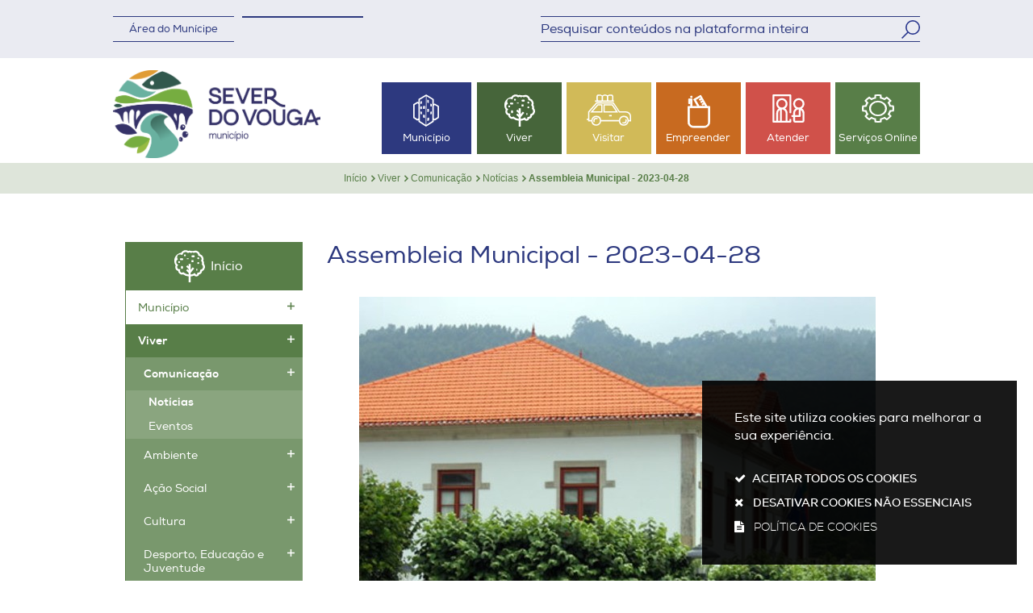

--- FILE ---
content_type: text/html; charset=utf-8
request_url: https://cm-sever.pt/pages/729?news_id=679
body_size: 9661
content:
<!DOCTYPE HTML>
<html lang="pt-PT">
<head>
  <title>Assembleia Municipal - 2023-04-28 / CM Sever do Vouga</title>
        <style>
        .stickyForm{
          display:none;
        }
        #aida-mount textarea{
          height: unset !important;
          min-height: unset !important;
          max-height: unset !important;
        }
        #aida-mount button{
          padding: 0 4px;
        }
        .ReactVirtualized__Grid {
          padding-top: 4px;
        }
      </style>
<link rel="stylesheet" type="text/css" href="/assets/wm-citizen/stylesheets/frontoffice/smile-citizen-2-22dbf9ba61.min.css" media="all">
<link rel="stylesheet" type="text/css" href="/assets/wm-smile/stylesheets/frontoffice/smile-82e65ed6cc.min.css" media="all">
<link rel="stylesheet" type="text/css" href="/assets/wm-smile/stylesheets/frontoffice/mandatory-781cb89d64.min.css" media="all"><link rel="stylesheet" type="text/css" href="/assets/wm-smile/stylesheets/frontoffice/mega_search-1d14ee4a02.min.css" media="all">
<link rel="stylesheet" type="text/css" href="/assets/wm-smile/stylesheets/frontoffice/vendor/superfish-f6f8538a6a.vendor.css" media="all">

        <script src="/assets/wm-smile/javascripts/frontoffice/focus-trap-3417ad0395.min.js"></script>
<meta name="csrf-param" content="authenticity_token" />
<meta name="csrf-token" content="+l0gwDMS+aspazAOaeBhMwtSCUMUbAy1S/7Mj4c9bheLgk5aPTmBh1VzWME3ZvAnVB0ivC53zyZV2GZrd7m18w==" />
  <script src="/assets/wm-smile/javascripts/vendor/smile-frontoffice-4d347401ab.vendor.js"></script>  <script src="/assets/wm-smile/javascripts/frontoffice/smile-fcaf307b9d.min.js"></script>
<script src="/assets/wm-smile/javascripts/frontoffice/mega-search-a15c2c51d2.min.js"></script>
<script src="/assets/wm-smile/javascripts/vendor/superfish-e856fb6e92.vendor.js"></script>
<script src="/assets/wm-smile/javascripts/frontoffice/widgets-common-3096e75f40.min.js"></script>
<script src="/assets/wm-smile/javascripts/frontoffice/galleria/galleria-1-c218afcc2e.5.5.min.js"></script>
<script src="https://maps.googleapis.com/maps/api/js?key=AIzaSyD5lSaG7r3KKo286eQeBHtZmMcjm6Lgu9Y"></script>
<script src="/assets/wm-smile/javascripts/frontoffice/map_manager_auto_begin-2f9985a5f3.min.js"></script>
<script src="https://unpkg.com/react@16/umd/react.production.min.js" crossorigin="anonymous"></script>
<script src="https://unpkg.com/react-dom@16/umd/react-dom.production.min.js" crossorigin="anonymous"></script>
<script src="https://aida.wiremaze.com/aida/cdn/aida-client/aida-client.min.js" crossorigin="anonymous"></script>

  
  <link rel="stylesheet" type="text/css" href="/assets/cmsever/cmsever/stylesheets/caller-3db825b184.min.css" media="all">
  <script src="/assets/cmsever/cmsever/javascripts/theme_utils_interior-3a3ef4ff08.min.js"></script>
  <script src="/assets/cmsever/cmsever/javascripts/vendor/jquery-c628e28288.cookiebar.min.js"></script>
  <link rel="shortcut icon" href="/cmsever/uploads/site_zone/favicon/1/logotipo_icon_severdovouga.png"/>
  <link rel="apple-touch-icon" href="/assets/cmsever/cmsever/images/apple-touch-icon.png" />
  <link rel="apple-touch-icon" sizes="57x57" href="/assets/cmsever/cmsever/images/apple-touch-icon-57x57.png" />
  <link rel="apple-touch-icon" sizes="72x72" href="/assets/cmsever/cmsever/images/apple-touch-icon-72x72.png" />
  <link rel="apple-touch-icon" sizes="76x76" href="/assets/cmsever/cmsever/images/apple-touch-icon-76x76.png" />
  <link rel="apple-touch-icon" sizes="114x114" href="/assets/cmsever/cmsever/images/apple-touch-icon-114x114.png" />
  <link rel="apple-touch-icon" sizes="120x120" href="/assets/cmsever/cmsever/images/apple-touch-icon-120x120.png" />
  <link rel="apple-touch-icon" sizes="144x144" href="/assets/cmsever/cmsever/images/apple-touch-icon-144x144.png" />
  <link rel="apple-touch-icon" sizes="152x152" href="/assets/cmsever/cmsever/images/apple-touch-icon-152x152.png" />
  <meta name="viewport" content="width=device-width, initial-scale=1">

<!--Start of Zendesk Chat Script-->
<!--<script type="text/javascript">
window.$zopim||(function(d,s){var z=$zopim=function(c){z._.push(c)},$=z.s=
d.createElement(s),e=d.getElementsByTagName(s)[0];z.set=function(o){z.set.
_.push(o)};z._=[];z.set._=[];$.async=!0;$.setAttribute("charset","utf-8");
$.src="https://v2.zopim.com/?4r7iRdCpRrd5cEVx5ane1VfD8TOMrD1V";z.t=+new Date;$.
type="text/javascript";e.parentNode.insertBefore($,e)})(document,"script");
</script>-->
<!--End of Zendesk Chat Script-->

  <meta name="keywords" content="">
  <!-- Google tag (gtag.js) -->
<script async src="https://www.googletagmanager.com/gtag/js?id=G-ZESEYK16W3"></script>
<script>
  window.dataLayer = window.dataLayer || [];
  function gtag(){dataLayer.push(arguments);}
  gtag('js', new Date());

  gtag('config', 'G-ZESEYK16W3');
</script>

<style>
  .citizen li.image {
    display: none;
  }
</style>
  <link rel="canonical" href="https://www.cm-sever.pt/pages/729">
<meta name="last_modified_date" content="2023-04-28T23:49:57.066Z"/>
<meta name="content_date" content="2023-04-28T00:00:00.000Z"/>
<meta name="published_at" content="2023-04-28T23:41:21.300Z"/>
<link rel="image_src" href="https://www.cm-sever.pt/cmsever/uploads/news/image/679/c_mara_municipal_de_sever_do_vouga_1_640_640.jpg"/>
<meta name="wm:pagetype" content="news"/>
<meta name="wm:page_id" content="729"/>
<meta property="og:title" content="Assembleia Municipal - 2023-04-28" />
<meta property="og:type" content="article" />

<meta property="og:image" content="https://www.cm-sever.pt/cmsever/uploads/news/image/679/c_mara_municipal_de_sever_do_vouga_1_640_640.jpg" />


<meta property="og:url" content="https://www.cm-sever.pt/pages/729?news_id=679" />
<meta property="og:description" content="" />
<meta name="twitter:card" content="summary" />
<meta name="twitter:title" content="Assembleia Municipal - 2023-04-28" />
<meta name="twitter:description" content="" />
<meta name="twitter:image" content="https://www.cm-sever.pt/cmsever/uploads/news/image/679/c_mara_municipal_de_sever_do_vouga_1_640_640.jpg" />


<script src="/assets/wm-smile/javascripts/frontoffice/cookiebar/jquery-2847bae6d8.cookiebar.min.js"></script></head>
<body class="interior viver">

<!-- Go to www.addthis.com/dashboard to customize your tools --> <script type="text/javascript" src="//s7.addthis.com/js/300/addthis_widget.js#pubid=ra-59317299d6171407"></script> 

<a href="#accessibilityMainContent" class="accesibilityDummy">Passar para o Conteúdo Principal</a>

<div class="siteWide header">
  <div class="mobileMenu"><a href="#menu"></a><nav id="menu"></nav></div>
  <div class="top_AREA large-12 columns"><div class="row">  
  
<div id="html_block_20" class="widget html_block" data-id="20" data-content_type="HtmlBlock">

  <div><a href="/pages/304">Área do Munícipe</a></div>

</div>
  
<div id="html_block_21" class="widget html_block" data-id="21" data-content_type="HtmlBlock">

  <div class="googleTranslateNew">
      <div id="google_translate_element"></div>
      <script type="text/javascript">    
        var translate = null;
        function googleTranslateElementInit() {
          translate = googleTranslate = new google.translate.TranslateElement({
            pageLanguage: 'pt',
            includedLanguages: 'pt-PT,es,en,fr,it,de,nl,ru,ja,zh-CN',
            autoDisplay: false,
            layout: google.translate.TranslateElement.InlineLayout.HORIZONTAL
          }, 'google_translate_element');
          
          fixGoogleAcessibility(googleTranslate);
        }

 

        function fixGoogleAcessibility(elem) {
            let a = $("#goog-gt-tt .original-text");
            a.removeClass("original-text");
              a = a[0];
              a.innerHTML = '<span class="original-text"></span>';
          
          $('img[src*="cleardot"]').prop("alt", "Google Clear Dot");
        }
      </script><script type="text/javascript" src="//translate.google.com/translate_a/element.js?cb=googleTranslateElementInit"></script>
    </div>

</div>
  
  
<div id="html_block_23" class="widget html_block" data-id="23" data-content_type="HtmlBlock">

  <!--
<div class="SearchWrap xsmall-12">
    <div class="home-banner-search">
        <div class="home-search-wrapper xsmall-12">
            <div class="mega_pesquisa_search_form">
                <label class="hidden" for="mega_pesquisa_input">
                    Pesquisar...
                </label>
                <input id="mega_pesquisa_input" name="search" type="text" value="" class="mega_pesquisa_input" placeholder="insira o termo a pesquisar">
                <input id="mega_pesquisa_button" name="mega_pesquisa" type="image" src="/assets/s.gif" alt="Pesquisar..." class="mega_pesquisa_button search_button">
            </div>
        </div>
        <div id="search-modal" class="modal" style="">
            <div class="modal-body">
                <div class="home-modal-close-wrapper"><a href="#" id="home-modal-close-button"><i class="icone"></i><span hidden>.</span></a></div>
                <div class="search-home-results-header">
                    <div class="home-google-search-results-header columns medium-4">
                        <div class="search-label">Pesquisa Geral</div>
                        <div class="search-home-results-panel home-google-search-results"></div>
                    </div>
                    <div class="home-wmso-search-results-header columns medium-4">
                        <div class="search-label">Serviços Online</div>
                        <div class="search-home-results-panel home-wmso-search-results"></div>
                    </div>
                    <div class="home-wmfaqs-search-results-header columns medium-4">
                        <div class="search-label">Procedimentos</div>
                        <div class="search-home-results-panel home-wmfaqs-search-results"></div>
                    </div>
                    <div class="clearBoth"></div>
                </div>
            </div>
        </div>
    </div>
</div>
<div id="template_container"></div>
-->

</div>
  <div id="mega_search_1" class="widget mega_search" data-id="1" data-content_type="MegaSearch">
  <div class="SearchWrap xsmall-12">
    <div class="home-banner-search" id="home-banner-search">
      <div class="home-search-wrapper" id="home-search-wrapper">
        <div class="mega_pesquisa_search_form" role="search">
          <label class="sr-only-label" for="mega_pesquisa_input_1">
            Pesquisar conteúdos na plataforma inteira
          </label>
          <input id="mega_pesquisa_input_1"
            name="search"
            type="search"
            value=""
            data-core="cmsever"
            data-wmso_url=""
            data-results_per_page="10"
            data-show_results_from_service_directory="false"
            data-show_results_from_wmso="false"
            data-show_results_from_wm="true"
            data-show_results_from_ai="false"
            data-show_results_from_sites="[&quot;www.cm-sever.pt&quot;, &quot;cm-sever.pt&quot;, &quot;https://www.cm-sever.pt&quot;]"
            data-show_results_from_pa="false"
            data-number_of_questions="3"
            class="mega_pesquisa_input"
            role="searchbox"
            placeholder="Pesquisar conteúdos na plataforma inteira">

          <label class="sr-only-label" for="mega_pesquisa_button">
            Pesquisar
          </label>
          <input id="mega_pesquisa_button" name="mega_pesquisa" type="image" src="/s.gif" alt="Pesquisar conteúdos na plataforma inteira..." class="mega_pesquisa_button search_button" aria-label="Pesquisar conteúdos na plataforma inteira">
        </div>
      </div>
        <div id="search-modal" class="modal" role="dialog" style="">
          <div class="modal-body">
            <div class="home-modal-close-wrapper"><a href="#" id="home-modal-close-button"><span class="icone fecharModal">Fechar</span></a></div>
            <div class="search-home-results-header">

                <div class="home-wm-search-results-header columns">
                  <h2 class="search-label">Pesquisa Geral</h2>
                  <div class="search-home-results-panel home-wm-search-results"></div>
                  <div id="cover-spin"></div>
                </div>
            </div>
          </div>
        </div>
    </div>
  </div>
    <div id="template_container">

        <script id="wm-search-results-template" type="text/x-handlebars-template">
          {{#if this}}
            <ul class="search-results-buffer" style="display:block">
              {{#each this}}
                <li class="teste">
                  <a href="{{url}}" title="{{safe_title}}">
                    <div class="search-result-title">
                      {{#each title}}
                        {{{.}}}
                      {{/each}}
                    </div>
                    <div aria-hidden="true" class="search-result-snippet">
                      {{#each maincontent}}
                        {{{.}}} ...
                      {{/each}}
                    </div>
                  </a>
                </li>
              {{/each}}
            </ul>

            <ul class="search-results-placeholder">
              <li class="search-page" data-paginator-page="1">
                <ul class="search-results-inner">
                </ul>
              </li>
            </ul>
            <div class="paginator page-paginator"></div>
          {{else}}
            <ul class="search-results-placeholder">
              <li class="search-page" data-paginator-page="1">
                <ul class="search-results-buffer">
                  <li class="sem-resultados pages">
                    Sem Resultados
                  </li>
                </ul>
              </li>
            </ul>
          {{/if}}
        </script>



    </div>
</div>

</div></div>
	<div class="row">
    <div class="logoMenu_AREA large-12 columns"><div class="row collapse">  
  
<div id="html_block_24" class="widget html_block" data-id="24" data-content_type="HtmlBlock">

  <a class="logo" href="/pages/1"><img src="/cmsever/layout/new_logo.png" alt="Logótipo" title="Voltar ao início" /></a>

</div>
  <div id="horizontal_menu_6" class="widget horizontal_menu" data-id="6" data-content_type="HorizontalMenu">

    <ul class="depth1 ddmenu sf-menu" role="menu"><li class="depth1 pos_1 first has_descendants" role="none"><a href="/pages/323" target="_self" class="depth1 pos_1 first has_descendants" role="menuitem" aria-haspopup="menu" aria-expanded="false"><!--googleoff: all--><p style="display:none" hidden data-nosnippet aria-hidden="true" class="hidden">558</p><!--googleon: all--><span>Município</span></a><ul class="depth2 " role="menu"><li class="depth2 pos_1 first " role="none"><a href="/pages/324" target="_self" class="depth2 pos_1 first " role="menuitem"><!--googleoff: all--><p style="display:none" hidden data-nosnippet aria-hidden="true" class="hidden">4533</p><!--googleon: all--><span>Sobre Sever do Vouga</span></a></li><li class="depth2 pos_2 " role="none"><a href="/pages/330" target="_self" class="depth2 pos_2 " role="menuitem"><!--googleoff: all--><p style="display:none" hidden data-nosnippet aria-hidden="true" class="hidden">7347</p><!--googleon: all--><span>Assembleia Municipal</span></a></li><li class="depth2 pos_3 " role="none"><a href="/pages/335" target="_self" class="depth2 pos_3 " role="menuitem"><!--googleoff: all--><p style="display:none" hidden data-nosnippet aria-hidden="true" class="hidden">2112</p><!--googleon: all--><span>Câmara Municipal</span></a></li><li class="depth2 pos_4 " role="none"><a href="/pages/339" target="_self" class="depth2 pos_4 " role="menuitem"><!--googleoff: all--><p style="display:none" hidden data-nosnippet aria-hidden="true" class="hidden">3426</p><!--googleon: all--><span>Executivo</span></a></li><li class="depth2 pos_5 " role="none"><a href="/pages/829" target="_self" class="depth2 pos_5 " role="menuitem"><!--googleoff: all--><p style="display:none" hidden data-nosnippet aria-hidden="true" class="hidden">6028</p><!--googleon: all--><span>A Autarquia</span></a></li><li class="depth2 pos_6 " role="none"><a href="/pages/359" target="_self" class="depth2 pos_6 " role="menuitem"><!--googleoff: all--><p style="display:none" hidden data-nosnippet aria-hidden="true" class="hidden">5397</p><!--googleon: all--><span>Contratação Pública</span></a></li><li class="depth2 pos_7 " role="none"><a href="/pages/369" target="_self" class="depth2 pos_7 " role="menuitem"><!--googleoff: all--><p style="display:none" hidden data-nosnippet aria-hidden="true" class="hidden">9290</p><!--googleon: all--><span>Recursos Humanos do Município</span></a></li><li class="depth2 pos_8 " role="none"><a href="/pages/373" target="_self" class="depth2 pos_8 " role="menuitem"><!--googleoff: all--><p style="display:none" hidden data-nosnippet aria-hidden="true" class="hidden">487</p><!--googleon: all--><span>Subvenção Pública</span></a></li><li class="depth2 pos_9 " role="none"><a href="/pages/731" target="_self" class="depth2 pos_9 " role="menuitem"><!--googleoff: all--><p style="display:none" hidden data-nosnippet aria-hidden="true" class="hidden">480</p><!--googleon: all--><span>Direito de oposição</span></a></li><li class="depth2 pos_10 " role="none"><a href="/pages/377" target="_self" class="depth2 pos_10 " role="menuitem"><!--googleoff: all--><p style="display:none" hidden data-nosnippet aria-hidden="true" class="hidden">5317</p><!--googleon: all--><span>Freguesias</span></a></li><li class="depth2 pos_11 last " role="none"><a href="/pages/739" target="_self" class="depth2 pos_11 last " role="menuitem"><!--googleoff: all--><p style="display:none" hidden data-nosnippet aria-hidden="true" class="hidden">608</p><!--googleon: all--><span>Transparência Municipal</span></a></li></ul></li><li class="depth1 pos_2 selected has_descendants" role="none"><a href="/pages/557" target="_self" class="depth1 pos_2 selected has_descendants" role="menuitem" aria-haspopup="menu" aria-expanded="false"><!--googleoff: all--><p style="display:none" hidden data-nosnippet aria-hidden="true" class="hidden">8864</p><!--googleon: all--><span>Viver</span></a><ul class="depth2 " role="menu"><li class="depth2 pos_1 first selected" role="none"><a href="/pages/830" target="_self" class="depth2 pos_1 first selected" role="menuitem"><!--googleoff: all--><p style="display:none" hidden data-nosnippet aria-hidden="true" class="hidden">7466</p><!--googleon: all--><span>Comunicação</span></a></li><li class="depth2 pos_2 " role="none"><a href="/pages/388" target="_self" class="depth2 pos_2 " role="menuitem"><!--googleoff: all--><p style="display:none" hidden data-nosnippet aria-hidden="true" class="hidden">9511</p><!--googleon: all--><span>Ambiente</span></a></li><li class="depth2 pos_3 " role="none"><a href="/pages/402" target="_self" class="depth2 pos_3 " role="menuitem"><!--googleoff: all--><p style="display:none" hidden data-nosnippet aria-hidden="true" class="hidden">506</p><!--googleon: all--><span>Ação Social</span></a></li><li class="depth2 pos_4 " role="none"><a href="/pages/425" target="_self" class="depth2 pos_4 " role="menuitem"><!--googleoff: all--><p style="display:none" hidden data-nosnippet aria-hidden="true" class="hidden">80</p><!--googleon: all--><span>Cultura</span></a></li><li class="depth2 pos_5 " role="none"><a href="/pages/833" target="_self" class="depth2 pos_5 " role="menuitem"><!--googleoff: all--><p style="display:none" hidden data-nosnippet aria-hidden="true" class="hidden">1412</p><!--googleon: all--><span>Desporto, Educação e Juventude</span></a></li><li class="depth2 pos_6 " role="none"><a href="/pages/455" target="_self" class="depth2 pos_6 " role="menuitem"><!--googleoff: all--><p style="display:none" hidden data-nosnippet aria-hidden="true" class="hidden">6498</p><!--googleon: all--><span>Proteção Civil</span></a></li><li class="depth2 pos_7 " role="none"><a href="/pages/467" target="_self" class="depth2 pos_7 " role="menuitem"><!--googleoff: all--><p style="display:none" hidden data-nosnippet aria-hidden="true" class="hidden">9830</p><!--googleon: all--><span>Saúde</span></a></li><li class="depth2 pos_8 " role="none"><a href="/pages/473" target="_self" class="depth2 pos_8 " role="menuitem"><!--googleoff: all--><p style="display:none" hidden data-nosnippet aria-hidden="true" class="hidden">9651</p><!--googleon: all--><span>Colectividades</span></a></li><li class="depth2 pos_9 last " role="none"><a href="/pages/737" target="_self" class="depth2 pos_9 last " role="menuitem"><!--googleoff: all--><p style="display:none" hidden data-nosnippet aria-hidden="true" class="hidden">5368</p><!--googleon: all--><span>Transportes Públicos </span></a></li></ul></li><li class="depth1 pos_3 has_descendants" role="none"><a href="/pages/479" target="_self" class="depth1 pos_3 has_descendants" role="menuitem" aria-haspopup="menu" aria-expanded="false"><!--googleoff: all--><p style="display:none" hidden data-nosnippet aria-hidden="true" class="hidden">2893</p><!--googleon: all--><span>Visitar</span></a><ul class="depth2 " role="menu"><li class="depth2 pos_1 first " role="none"><a href="/pages/479" target="_self" class="depth2 pos_1 first " role="menuitem"><!--googleoff: all--><p style="display:none" hidden data-nosnippet aria-hidden="true" class="hidden">2975</p><!--googleon: all--><span>Turismo</span></a></li><li class="depth2 pos_2 " role="none"><a href="/pages/487" target="_self" class="depth2 pos_2 " role="menuitem"><!--googleoff: all--><p style="display:none" hidden data-nosnippet aria-hidden="true" class="hidden">900</p><!--googleon: all--><span>Onde ficar</span></a></li><li class="depth2 pos_3 " role="none"><a href="/pages/493" target="_self" class="depth2 pos_3 " role="menuitem"><!--googleoff: all--><p style="display:none" hidden data-nosnippet aria-hidden="true" class="hidden">4466</p><!--googleon: all--><span>Onde comer</span></a></li><li class="depth2 pos_4 " role="none"><a href="/pages/495" target="_self" class="depth2 pos_4 " role="menuitem"><!--googleoff: all--><p style="display:none" hidden data-nosnippet aria-hidden="true" class="hidden">8022</p><!--googleon: all--><span>Animação / Eventos</span></a></li><li class="depth2 pos_5 " role="none"><a href="/pages/504" target="_self" class="depth2 pos_5 " role="menuitem"><!--googleoff: all--><p style="display:none" hidden data-nosnippet aria-hidden="true" class="hidden">2880</p><!--googleon: all--><span>Artesanato</span></a></li><li class="depth2 pos_6 " role="none"><a href="/pages/506" target="_self" class="depth2 pos_6 " role="menuitem"><!--googleoff: all--><p style="display:none" hidden data-nosnippet aria-hidden="true" class="hidden">3446</p><!--googleon: all--><span>Posto de Turismo de Sever do Vouga</span></a></li><li class="depth2 pos_7 " role="none"><a href="/pages/562" target="_self" class="depth2 pos_7 " role="menuitem"><!--googleoff: all--><p style="display:none" hidden data-nosnippet aria-hidden="true" class="hidden">961</p><!--googleon: all--><span>Galerias Multimédia</span></a></li><li class="depth2 pos_8 last " role="none"><a href="/pages/732" target="_self" class="depth2 pos_8 last " role="menuitem"><!--googleoff: all--><p style="display:none" hidden data-nosnippet aria-hidden="true" class="hidden">1255</p><!--googleon: all--><span>Sever In - O Transporte Interno </span></a></li></ul></li><li class="depth1 pos_4 has_descendants" role="none"><a href="/pages/507" target="_self" class="depth1 pos_4 has_descendants" role="menuitem" aria-haspopup="menu" aria-expanded="false"><!--googleoff: all--><p style="display:none" hidden data-nosnippet aria-hidden="true" class="hidden">3971</p><!--googleon: all--><span>Empreender</span></a><ul class="depth2 " role="menu"><li class="depth2 pos_1 first last " role="none"><a href="/pages/568" target="_self" class="depth2 pos_1 first last " role="menuitem"><!--googleoff: all--><p style="display:none" hidden data-nosnippet aria-hidden="true" class="hidden">1830</p><!--googleon: all--><span>Indústria</span></a></li></ul></li><li class="depth1 pos_5 has_descendants" role="none"><a href="/pages/300" target="_self" class="depth1 pos_5 has_descendants" role="menuitem" aria-haspopup="menu" aria-expanded="false"><!--googleoff: all--><p style="display:none" hidden data-nosnippet aria-hidden="true" class="hidden">5061</p><!--googleon: all--><span>Atender</span></a><ul class="depth2 " role="menu"><li class="depth2 pos_1 first " role="none"><a href="/pages/515/" target="_self" class="depth2 pos_1 first " role="menuitem"><!--googleoff: all--><p style="display:none" hidden data-nosnippet aria-hidden="true" class="hidden">8007</p><!--googleon: all--><span>Atendimento / Balcão Único</span></a></li><li class="depth2 pos_2 " role="none"><a href="/pages/522" target="_self" class="depth2 pos_2 " role="menuitem"><!--googleoff: all--><p style="display:none" hidden data-nosnippet aria-hidden="true" class="hidden">4773</p><!--googleon: all--><span>Recursos Humanos</span></a></li><li class="depth2 pos_3 " role="none"><a href="http://www.cm-sever.pt/sig/" target="_blank" class="depth2 pos_3 " role="menuitem"><!--googleoff: all--><p style="display:none" hidden data-nosnippet aria-hidden="true" class="hidden">9399</p><!--googleon: all--><span>SIG SEVER</span></a></li><li class="depth2 pos_4 " role="none"><a href="/pages/706" target="_self" class="depth2 pos_4 " role="menuitem"><!--googleoff: all--><p style="display:none" hidden data-nosnippet aria-hidden="true" class="hidden">4413</p><!--googleon: all--><span>Serviço Municipal de Metrologia</span></a></li><li class="depth2 pos_5 last " role="none"><a href="/pages/594" target="_self" class="depth2 pos_5 last " role="menuitem"><!--googleoff: all--><p style="display:none" hidden data-nosnippet aria-hidden="true" class="hidden">949</p><!--googleon: all--><span>Urbanismo</span></a></li></ul></li><li class="depth1 pos_6 " role="none"><a href="https://servicosonline.cm-sever.pt/" target="_self" class="depth1 pos_6 " role="menuitem"><!--googleoff: all--><p style="display:none" hidden data-nosnippet aria-hidden="true" class="hidden">8411</p><!--googleon: all--><span>Serviços Online</span></a></li><li class="depth1 pos_7 last has_descendants" role="none"><a href="/pages/668" target="_self" class="depth1 pos_7 last has_descendants" role="menuitem" aria-haspopup="menu" aria-expanded="false"><!--googleoff: all--><p style="display:none" hidden data-nosnippet aria-hidden="true" class="hidden">3817</p><!--googleon: all--><span>Covid-19</span></a><ul class="depth2 " role="menu"><li class="depth2 pos_1 first " role="none"><a href="/pages/669" target="_self" class="depth2 pos_1 first " role="menuitem"><!--googleoff: all--><p style="display:none" hidden data-nosnippet aria-hidden="true" class="hidden">5013</p><!--googleon: all--><span>Avisos</span></a></li><li class="depth2 pos_2 " role="none"><a href="/pages/670" target="_self" class="depth2 pos_2 " role="menuitem"><!--googleoff: all--><p style="display:none" hidden data-nosnippet aria-hidden="true" class="hidden">3539</p><!--googleon: all--><span>Despachos</span></a></li><li class="depth2 pos_3 " role="none"><a href="/pages/671" target="_self" class="depth2 pos_3 " role="menuitem"><!--googleoff: all--><p style="display:none" hidden data-nosnippet aria-hidden="true" class="hidden">2111</p><!--googleon: all--><span>Plano de Contingência</span></a></li><li class="depth2 pos_4 " role="none"><a href="/pages/675" target="_self" class="depth2 pos_4 " role="menuitem"><!--googleoff: all--><p style="display:none" hidden data-nosnippet aria-hidden="true" class="hidden">4615</p><!--googleon: all--><span>Comunicações do Sr. Presidente da Câmara</span></a></li><li class="depth2 pos_5 " role="none"><a href="/pages/676" target="_self" class="depth2 pos_5 " role="menuitem"><!--googleoff: all--><p style="display:none" hidden data-nosnippet aria-hidden="true" class="hidden">2412</p><!--googleon: all--><span>Bolsa de disponíveis para IPSS</span></a></li><li class="depth2 pos_6 " role="none"><a href="/pages/828" target="_self" class="depth2 pos_6 " role="menuitem"><!--googleoff: all--><p style="display:none" hidden data-nosnippet aria-hidden="true" class="hidden">4143</p><!--googleon: all--><span>Informações</span></a></li><li class="depth2 pos_7 " role="none"><a href="/pages/681" target="_self" class="depth2 pos_7 " role="menuitem"><!--googleoff: all--><p style="display:none" hidden data-nosnippet aria-hidden="true" class="hidden">6585</p><!--googleon: all--><span>Nutrição</span></a></li><li class="depth2 pos_8 " role="none"><a href="/pages/682" target="_self" class="depth2 pos_8 " role="menuitem"><!--googleoff: all--><p style="display:none" hidden data-nosnippet aria-hidden="true" class="hidden">6106</p><!--googleon: all--><span>Registo de casos no concelho</span></a></li><li class="depth2 pos_9 last " role="none"><a href="/pages/684" target="_self" class="depth2 pos_9 last " role="menuitem"><!--googleoff: all--><p style="display:none" hidden data-nosnippet aria-hidden="true" class="hidden">9125</p><!--googleon: all--><span>Contactos</span></a></li></ul></li></ul>

</div>

</div></div>
    <div class="clearfix"></div>
	</div>
  <div class="breadCrumb_AREA"><div class="row">  
  <div id="breadcrumb_1" class="widget breadcrumb" data-id="1" data-content_type="Breadcrumb">
  <ul>

      <li>
        <a href="/pages/1">Início<img alt="_" aria-hidden="true" src="/s.gif" /></a>
      </li>


      <li>
        <a href="/pages/557">Viver<img alt="_" aria-hidden="true" src="/s.gif" /></a>
      </li>


      <li>
        <a href="/pages/830">Comunicação<img alt="_" aria-hidden="true" src="/s.gif" /></a>
      </li>


      <li>
        <a href="/pages/557">Notícias<img alt="_" aria-hidden="true" src="/s.gif" /></a>
      </li>



      <li>
        Assembleia Municipal - 2023-04-28
      </li>
  </ul>
</div>

</div></div>
</div>

<div class="siteContents row" data-equalizer>
    <a id="accessibilityMainContent"></a>
	<div class="verticalMenu_AREA large-3 show-for-large columns" data-equalizer-watch>  
  <div id="vertical_menu_8" class="widget vertical_menu no-wm-idx" data-id="8" data-content_type="VerticalMenu">


      <a class='current_menu' href="/pages/1">
        Início
      </a>


    <ul class="depth1 " role="menu"><li class="depth1 pos_1 first has_descendants" role="none"><a href="/pages/323" target="_self" class="depth1 pos_1 first has_descendants" role="menuitem"><!--googleoff: all--><p style="display:none" hidden data-nosnippet aria-hidden="true" class="hidden">5066</p><!--googleon: all--><span>Município</span></a></li><li class="depth1 pos_2 selected has_descendants" role="none"><a href="/pages/557" target="_self" class="depth1 pos_2 selected has_descendants" role="menuitem" aria-haspopup="menu" aria-expanded="false"><!--googleoff: all--><p style="display:none" hidden data-nosnippet aria-hidden="true" class="hidden">9233</p><!--googleon: all--><span>Viver</span></a><ul class="depth2 " role="menu"><li class="depth2 pos_1 first selected has_descendants" role="none"><a href="/pages/830" target="_self" class="depth2 pos_1 first selected has_descendants" role="menuitem" aria-haspopup="menu" aria-expanded="false"><!--googleoff: all--><p style="display:none" hidden data-nosnippet aria-hidden="true" class="hidden">3300</p><!--googleon: all--><span>Comunicação</span></a><ul class="depth3 " role="menu"><li class="depth3 pos_1 first selected selected_descendant" role="none"><a href="/pages/557" target="_self" class="depth3 pos_1 first selected selected_descendant" role="menuitem"><!--googleoff: all--><p style="display:none" hidden data-nosnippet aria-hidden="true" class="hidden">7629</p><!--googleon: all--><span>Notícias</span></a></li><li class="depth3 pos_2 last " role="none"><a href="/pages/558" target="_self" class="depth3 pos_2 last " role="menuitem"><!--googleoff: all--><p style="display:none" hidden data-nosnippet aria-hidden="true" class="hidden">5418</p><!--googleon: all--><span>Eventos</span></a></li></ul></li><li class="depth2 pos_2 has_descendants" role="none"><a href="/pages/388" target="_self" class="depth2 pos_2 has_descendants" role="menuitem"><!--googleoff: all--><p style="display:none" hidden data-nosnippet aria-hidden="true" class="hidden">426</p><!--googleon: all--><span>Ambiente</span></a></li><li class="depth2 pos_3 has_descendants" role="none"><a href="/pages/402" target="_self" class="depth2 pos_3 has_descendants" role="menuitem"><!--googleoff: all--><p style="display:none" hidden data-nosnippet aria-hidden="true" class="hidden">74</p><!--googleon: all--><span>Ação Social</span></a></li><li class="depth2 pos_4 has_descendants" role="none"><a href="/pages/425" target="_self" class="depth2 pos_4 has_descendants" role="menuitem"><!--googleoff: all--><p style="display:none" hidden data-nosnippet aria-hidden="true" class="hidden">3066</p><!--googleon: all--><span>Cultura</span></a></li><li class="depth2 pos_5 has_descendants" role="none"><a href="/pages/833" target="_self" class="depth2 pos_5 has_descendants" role="menuitem"><!--googleoff: all--><p style="display:none" hidden data-nosnippet aria-hidden="true" class="hidden">4133</p><!--googleon: all--><span>Desporto, Educação e Juventude</span></a></li><li class="depth2 pos_6 has_descendants" role="none"><a href="/pages/455" target="_self" class="depth2 pos_6 has_descendants" role="menuitem"><!--googleoff: all--><p style="display:none" hidden data-nosnippet aria-hidden="true" class="hidden">8561</p><!--googleon: all--><span>Proteção Civil</span></a></li><li class="depth2 pos_7 has_descendants" role="none"><a href="/pages/467" target="_self" class="depth2 pos_7 has_descendants" role="menuitem"><!--googleoff: all--><p style="display:none" hidden data-nosnippet aria-hidden="true" class="hidden">8609</p><!--googleon: all--><span>Saúde</span></a></li><li class="depth2 pos_8 has_descendants" role="none"><a href="/pages/473" target="_self" class="depth2 pos_8 has_descendants" role="menuitem"><!--googleoff: all--><p style="display:none" hidden data-nosnippet aria-hidden="true" class="hidden">51</p><!--googleon: all--><span>Colectividades</span></a></li><li class="depth2 pos_9 last " role="none"><a href="/pages/737" target="_self" class="depth2 pos_9 last " role="menuitem"><!--googleoff: all--><p style="display:none" hidden data-nosnippet aria-hidden="true" class="hidden">9946</p><!--googleon: all--><span>Transportes Públicos </span></a></li></ul></li><li class="depth1 pos_3 has_descendants" role="none"><a href="/pages/479" target="_self" class="depth1 pos_3 has_descendants" role="menuitem"><!--googleoff: all--><p style="display:none" hidden data-nosnippet aria-hidden="true" class="hidden">3007</p><!--googleon: all--><span>Visitar</span></a></li><li class="depth1 pos_4 has_descendants" role="none"><a href="/pages/507" target="_self" class="depth1 pos_4 has_descendants" role="menuitem"><!--googleoff: all--><p style="display:none" hidden data-nosnippet aria-hidden="true" class="hidden">1898</p><!--googleon: all--><span>Empreender</span></a></li><li class="depth1 pos_5 has_descendants" role="none"><a href="/pages/300" target="_self" class="depth1 pos_5 has_descendants" role="menuitem"><!--googleoff: all--><p style="display:none" hidden data-nosnippet aria-hidden="true" class="hidden">8547</p><!--googleon: all--><span>Atender</span></a></li><li class="depth1 pos_6 " role="none"><a href="https://servicosonline.cm-sever.pt/" target="_self" class="depth1 pos_6 " role="menuitem"><!--googleoff: all--><p style="display:none" hidden data-nosnippet aria-hidden="true" class="hidden">6672</p><!--googleon: all--><span>Serviços Online</span></a></li><li class="depth1 pos_7 last has_descendants" role="none"><a href="/pages/668" target="_self" class="depth1 pos_7 last has_descendants" role="menuitem"><!--googleoff: all--><p style="display:none" hidden data-nosnippet aria-hidden="true" class="hidden">934</p><!--googleon: all--><span>Covid-19</span></a></li></ul>


</div>

 </div>
	<div class="mainContents large-9 xsmall-12 columns" data-equalizer-watch>
		<div class="central_AREA"><h1 class="pageTitle">Assembleia Municipal - 2023-04-28</h1>  
  <div id="news_detail_44" class="widget news_detail" data-id="44" data-content_type="NewsDetail">


        <div class="image_preview" title=""><img src="/thumbs/cmsever/uploads/news/image/679/c_mara_municipal_de_sever_do_vouga_1_640_640_1_1024_2500.jpg" /></div>


        <div class="date widget_field "><div class="widget_value"><div><span class="dia">28</span> <span class="mes_extenso">Abril</span> <span class="ano">2023</span></div></div></div>



        



        



        



        <div class="url widget_field "><div class="widget_value"><a href="https://youtu.be/wnQU3rQsoUU">https://youtu.be/wnQU3rQsoUU</a></div></div>



        






</div>
  <div id="related_news_list_29" class="widget related_news_list" data-id="29" data-content_type="RelatedNewsList"></div>

</div>
	</div>
	<div class="large-9 large-offset-3 xsmall-12 columns">
      <div class="xsmall-centered backButton"><a href="javascript:history.back()">Voltar</a></div>
  </div>
	<div class="clearfix"></div>
</div>

<footer class="siteWide footer">
	<div class="row">
      	<div class="footer_AREA xsmall-12 columns">  
  <div id="site_map_3" class="widget site_map" data-id="3" data-content_type="SiteMap">
  <ul class="depth1 " role="menu"><li class="depth1 pos_1 first has_descendants" role="none"><a href="/pages/323" target="_self" class="depth1 pos_1 first has_descendants" role="menuitem" aria-haspopup="menu" aria-expanded="false"><!--googleoff: all--><p style="display:none" hidden data-nosnippet aria-hidden="true" class="hidden">2328</p><!--googleon: all--><span>Município</span></a><ul class="depth2 " role="menu"><li class="depth2 pos_1 first " role="none"><a href="/pages/324" target="_self" class="depth2 pos_1 first " role="menuitem"><!--googleoff: all--><p style="display:none" hidden data-nosnippet aria-hidden="true" class="hidden">5055</p><!--googleon: all--><span>Sobre Sever do Vouga</span></a></li><li class="depth2 pos_2 " role="none"><a href="/pages/330" target="_self" class="depth2 pos_2 " role="menuitem"><!--googleoff: all--><p style="display:none" hidden data-nosnippet aria-hidden="true" class="hidden">2025</p><!--googleon: all--><span>Assembleia Municipal</span></a></li><li class="depth2 pos_3 " role="none"><a href="/pages/335" target="_self" class="depth2 pos_3 " role="menuitem"><!--googleoff: all--><p style="display:none" hidden data-nosnippet aria-hidden="true" class="hidden">3093</p><!--googleon: all--><span>Câmara Municipal</span></a></li><li class="depth2 pos_4 " role="none"><a href="/pages/339" target="_self" class="depth2 pos_4 " role="menuitem"><!--googleoff: all--><p style="display:none" hidden data-nosnippet aria-hidden="true" class="hidden">9851</p><!--googleon: all--><span>Executivo</span></a></li><li class="depth2 pos_5 " role="none"><a href="/pages/829" target="_self" class="depth2 pos_5 " role="menuitem"><!--googleoff: all--><p style="display:none" hidden data-nosnippet aria-hidden="true" class="hidden">5479</p><!--googleon: all--><span>A Autarquia</span></a></li><li class="depth2 pos_6 " role="none"><a href="/pages/359" target="_self" class="depth2 pos_6 " role="menuitem"><!--googleoff: all--><p style="display:none" hidden data-nosnippet aria-hidden="true" class="hidden">5473</p><!--googleon: all--><span>Contratação Pública</span></a></li><li class="depth2 pos_7 " role="none"><a href="/pages/369" target="_self" class="depth2 pos_7 " role="menuitem"><!--googleoff: all--><p style="display:none" hidden data-nosnippet aria-hidden="true" class="hidden">2300</p><!--googleon: all--><span>Recursos Humanos do Município</span></a></li><li class="depth2 pos_8 " role="none"><a href="/pages/373" target="_self" class="depth2 pos_8 " role="menuitem"><!--googleoff: all--><p style="display:none" hidden data-nosnippet aria-hidden="true" class="hidden">1920</p><!--googleon: all--><span>Subvenção Pública</span></a></li><li class="depth2 pos_9 " role="none"><a href="/pages/731" target="_self" class="depth2 pos_9 " role="menuitem"><!--googleoff: all--><p style="display:none" hidden data-nosnippet aria-hidden="true" class="hidden">3840</p><!--googleon: all--><span>Direito de oposição</span></a></li><li class="depth2 pos_10 " role="none"><a href="/pages/377" target="_self" class="depth2 pos_10 " role="menuitem"><!--googleoff: all--><p style="display:none" hidden data-nosnippet aria-hidden="true" class="hidden">3918</p><!--googleon: all--><span>Freguesias</span></a></li><li class="depth2 pos_11 last " role="none"><a href="/pages/739" target="_self" class="depth2 pos_11 last " role="menuitem"><!--googleoff: all--><p style="display:none" hidden data-nosnippet aria-hidden="true" class="hidden">2571</p><!--googleon: all--><span>Transparência Municipal</span></a></li></ul></li><li class="depth1 pos_2 selected has_descendants" role="none"><a href="/pages/557" target="_self" class="depth1 pos_2 selected has_descendants" role="menuitem" aria-haspopup="menu" aria-expanded="false"><!--googleoff: all--><p style="display:none" hidden data-nosnippet aria-hidden="true" class="hidden">6160</p><!--googleon: all--><span>Viver</span></a><ul class="depth2 " role="menu"><li class="depth2 pos_1 first selected" role="none"><a href="/pages/830" target="_self" class="depth2 pos_1 first selected" role="menuitem"><!--googleoff: all--><p style="display:none" hidden data-nosnippet aria-hidden="true" class="hidden">4304</p><!--googleon: all--><span>Comunicação</span></a></li><li class="depth2 pos_2 " role="none"><a href="/pages/388" target="_self" class="depth2 pos_2 " role="menuitem"><!--googleoff: all--><p style="display:none" hidden data-nosnippet aria-hidden="true" class="hidden">8638</p><!--googleon: all--><span>Ambiente</span></a></li><li class="depth2 pos_3 " role="none"><a href="/pages/402" target="_self" class="depth2 pos_3 " role="menuitem"><!--googleoff: all--><p style="display:none" hidden data-nosnippet aria-hidden="true" class="hidden">5984</p><!--googleon: all--><span>Ação Social</span></a></li><li class="depth2 pos_4 " role="none"><a href="/pages/425" target="_self" class="depth2 pos_4 " role="menuitem"><!--googleoff: all--><p style="display:none" hidden data-nosnippet aria-hidden="true" class="hidden">8574</p><!--googleon: all--><span>Cultura</span></a></li><li class="depth2 pos_5 " role="none"><a href="/pages/833" target="_self" class="depth2 pos_5 " role="menuitem"><!--googleoff: all--><p style="display:none" hidden data-nosnippet aria-hidden="true" class="hidden">3437</p><!--googleon: all--><span>Desporto, Educação e Juventude</span></a></li><li class="depth2 pos_6 " role="none"><a href="/pages/455" target="_self" class="depth2 pos_6 " role="menuitem"><!--googleoff: all--><p style="display:none" hidden data-nosnippet aria-hidden="true" class="hidden">2680</p><!--googleon: all--><span>Proteção Civil</span></a></li><li class="depth2 pos_7 " role="none"><a href="/pages/467" target="_self" class="depth2 pos_7 " role="menuitem"><!--googleoff: all--><p style="display:none" hidden data-nosnippet aria-hidden="true" class="hidden">3920</p><!--googleon: all--><span>Saúde</span></a></li><li class="depth2 pos_8 " role="none"><a href="/pages/473" target="_self" class="depth2 pos_8 " role="menuitem"><!--googleoff: all--><p style="display:none" hidden data-nosnippet aria-hidden="true" class="hidden">5447</p><!--googleon: all--><span>Colectividades</span></a></li><li class="depth2 pos_9 last " role="none"><a href="/pages/737" target="_self" class="depth2 pos_9 last " role="menuitem"><!--googleoff: all--><p style="display:none" hidden data-nosnippet aria-hidden="true" class="hidden">6055</p><!--googleon: all--><span>Transportes Públicos </span></a></li></ul></li><li class="depth1 pos_3 has_descendants" role="none"><a href="/pages/479" target="_self" class="depth1 pos_3 has_descendants" role="menuitem" aria-haspopup="menu" aria-expanded="false"><!--googleoff: all--><p style="display:none" hidden data-nosnippet aria-hidden="true" class="hidden">4270</p><!--googleon: all--><span>Visitar</span></a><ul class="depth2 " role="menu"><li class="depth2 pos_1 first " role="none"><a href="/pages/479" target="_self" class="depth2 pos_1 first " role="menuitem"><!--googleoff: all--><p style="display:none" hidden data-nosnippet aria-hidden="true" class="hidden">3095</p><!--googleon: all--><span>Turismo</span></a></li><li class="depth2 pos_2 " role="none"><a href="/pages/487" target="_self" class="depth2 pos_2 " role="menuitem"><!--googleoff: all--><p style="display:none" hidden data-nosnippet aria-hidden="true" class="hidden">7529</p><!--googleon: all--><span>Onde ficar</span></a></li><li class="depth2 pos_3 " role="none"><a href="/pages/493" target="_self" class="depth2 pos_3 " role="menuitem"><!--googleoff: all--><p style="display:none" hidden data-nosnippet aria-hidden="true" class="hidden">4309</p><!--googleon: all--><span>Onde comer</span></a></li><li class="depth2 pos_4 " role="none"><a href="/pages/495" target="_self" class="depth2 pos_4 " role="menuitem"><!--googleoff: all--><p style="display:none" hidden data-nosnippet aria-hidden="true" class="hidden">8213</p><!--googleon: all--><span>Animação / Eventos</span></a></li><li class="depth2 pos_5 " role="none"><a href="/pages/504" target="_self" class="depth2 pos_5 " role="menuitem"><!--googleoff: all--><p style="display:none" hidden data-nosnippet aria-hidden="true" class="hidden">3346</p><!--googleon: all--><span>Artesanato</span></a></li><li class="depth2 pos_6 " role="none"><a href="/pages/506" target="_self" class="depth2 pos_6 " role="menuitem"><!--googleoff: all--><p style="display:none" hidden data-nosnippet aria-hidden="true" class="hidden">4440</p><!--googleon: all--><span>Posto de Turismo de Sever do Vouga</span></a></li><li class="depth2 pos_7 " role="none"><a href="/pages/562" target="_self" class="depth2 pos_7 " role="menuitem"><!--googleoff: all--><p style="display:none" hidden data-nosnippet aria-hidden="true" class="hidden">8105</p><!--googleon: all--><span>Galerias Multimédia</span></a></li><li class="depth2 pos_8 last " role="none"><a href="/pages/732" target="_self" class="depth2 pos_8 last " role="menuitem"><!--googleoff: all--><p style="display:none" hidden data-nosnippet aria-hidden="true" class="hidden">1550</p><!--googleon: all--><span>Sever In - O Transporte Interno </span></a></li></ul></li><li class="depth1 pos_4 has_descendants" role="none"><a href="/pages/507" target="_self" class="depth1 pos_4 has_descendants" role="menuitem" aria-haspopup="menu" aria-expanded="false"><!--googleoff: all--><p style="display:none" hidden data-nosnippet aria-hidden="true" class="hidden">6360</p><!--googleon: all--><span>Empreender</span></a><ul class="depth2 " role="menu"><li class="depth2 pos_1 first last " role="none"><a href="/pages/568" target="_self" class="depth2 pos_1 first last " role="menuitem"><!--googleoff: all--><p style="display:none" hidden data-nosnippet aria-hidden="true" class="hidden">7578</p><!--googleon: all--><span>Indústria</span></a></li></ul></li><li class="depth1 pos_5 has_descendants" role="none"><a href="/pages/300" target="_self" class="depth1 pos_5 has_descendants" role="menuitem" aria-haspopup="menu" aria-expanded="false"><!--googleoff: all--><p style="display:none" hidden data-nosnippet aria-hidden="true" class="hidden">7903</p><!--googleon: all--><span>Atender</span></a><ul class="depth2 " role="menu"><li class="depth2 pos_1 first " role="none"><a href="/pages/515/" target="_self" class="depth2 pos_1 first " role="menuitem"><!--googleoff: all--><p style="display:none" hidden data-nosnippet aria-hidden="true" class="hidden">18</p><!--googleon: all--><span>Atendimento / Balcão Único</span></a></li><li class="depth2 pos_2 " role="none"><a href="/pages/522" target="_self" class="depth2 pos_2 " role="menuitem"><!--googleoff: all--><p style="display:none" hidden data-nosnippet aria-hidden="true" class="hidden">4873</p><!--googleon: all--><span>Recursos Humanos</span></a></li><li class="depth2 pos_3 " role="none"><a href="http://www.cm-sever.pt/sig/" target="_blank" class="depth2 pos_3 " role="menuitem"><!--googleoff: all--><p style="display:none" hidden data-nosnippet aria-hidden="true" class="hidden">5046</p><!--googleon: all--><span>SIG SEVER</span></a></li><li class="depth2 pos_4 " role="none"><a href="/pages/706" target="_self" class="depth2 pos_4 " role="menuitem"><!--googleoff: all--><p style="display:none" hidden data-nosnippet aria-hidden="true" class="hidden">8733</p><!--googleon: all--><span>Serviço Municipal de Metrologia</span></a></li><li class="depth2 pos_5 last " role="none"><a href="/pages/594" target="_self" class="depth2 pos_5 last " role="menuitem"><!--googleoff: all--><p style="display:none" hidden data-nosnippet aria-hidden="true" class="hidden">8193</p><!--googleon: all--><span>Urbanismo</span></a></li></ul></li><li class="depth1 pos_6 " role="none"><a href="https://servicosonline.cm-sever.pt/" target="_self" class="depth1 pos_6 " role="menuitem"><!--googleoff: all--><p style="display:none" hidden data-nosnippet aria-hidden="true" class="hidden">527</p><!--googleon: all--><span>Serviços Online</span></a></li><li class="depth1 pos_7 last has_descendants" role="none"><a href="/pages/668" target="_self" class="depth1 pos_7 last has_descendants" role="menuitem" aria-haspopup="menu" aria-expanded="false"><!--googleoff: all--><p style="display:none" hidden data-nosnippet aria-hidden="true" class="hidden">5218</p><!--googleon: all--><span>Covid-19</span></a><ul class="depth2 " role="menu"><li class="depth2 pos_1 first " role="none"><a href="/pages/669" target="_self" class="depth2 pos_1 first " role="menuitem"><!--googleoff: all--><p style="display:none" hidden data-nosnippet aria-hidden="true" class="hidden">963</p><!--googleon: all--><span>Avisos</span></a></li><li class="depth2 pos_2 " role="none"><a href="/pages/670" target="_self" class="depth2 pos_2 " role="menuitem"><!--googleoff: all--><p style="display:none" hidden data-nosnippet aria-hidden="true" class="hidden">6346</p><!--googleon: all--><span>Despachos</span></a></li><li class="depth2 pos_3 " role="none"><a href="/pages/671" target="_self" class="depth2 pos_3 " role="menuitem"><!--googleoff: all--><p style="display:none" hidden data-nosnippet aria-hidden="true" class="hidden">8986</p><!--googleon: all--><span>Plano de Contingência</span></a></li><li class="depth2 pos_4 " role="none"><a href="/pages/675" target="_self" class="depth2 pos_4 " role="menuitem"><!--googleoff: all--><p style="display:none" hidden data-nosnippet aria-hidden="true" class="hidden">5694</p><!--googleon: all--><span>Comunicações do Sr. Presidente da Câmara</span></a></li><li class="depth2 pos_5 " role="none"><a href="/pages/676" target="_self" class="depth2 pos_5 " role="menuitem"><!--googleoff: all--><p style="display:none" hidden data-nosnippet aria-hidden="true" class="hidden">2888</p><!--googleon: all--><span>Bolsa de disponíveis para IPSS</span></a></li><li class="depth2 pos_6 " role="none"><a href="/pages/828" target="_self" class="depth2 pos_6 " role="menuitem"><!--googleoff: all--><p style="display:none" hidden data-nosnippet aria-hidden="true" class="hidden">8789</p><!--googleon: all--><span>Informações</span></a></li><li class="depth2 pos_7 " role="none"><a href="/pages/681" target="_self" class="depth2 pos_7 " role="menuitem"><!--googleoff: all--><p style="display:none" hidden data-nosnippet aria-hidden="true" class="hidden">1631</p><!--googleon: all--><span>Nutrição</span></a></li><li class="depth2 pos_8 " role="none"><a href="/pages/682" target="_self" class="depth2 pos_8 " role="menuitem"><!--googleoff: all--><p style="display:none" hidden data-nosnippet aria-hidden="true" class="hidden">8688</p><!--googleon: all--><span>Registo de casos no concelho</span></a></li><li class="depth2 pos_9 last " role="none"><a href="/pages/684" target="_self" class="depth2 pos_9 last " role="menuitem"><!--googleoff: all--><p style="display:none" hidden data-nosnippet aria-hidden="true" class="hidden">6365</p><!--googleon: all--><span>Contactos</span></a></li></ul></li></ul>
</div>

</div>
        <div class="addThis_AREA xsmall-12 columns">  
  
<div id="html_block_8" class="widget html_block" data-id="8" data-content_type="HtmlBlock">

  <h2 style="display: inline-block;margin-right: 5px;">Partilhar</h2><div class="addthis_inline_share_toolbox" style="display: inline-block;"></div>

</div>

</div>
	</div>
 	<div class="underFooter_AREA large-12 columns"><div class="row">  
  
<div id="html_block_30" class="widget html_block" data-id="30" data-content_type="HtmlBlock">

  <div class="imagem">
  <img src="/cmsever/layout/new_logo_vertical.png" alt="CM Sever do Vouga" />
</div>
<div class="texto">
  <h2>Município de Sever do Vouga</h2>
  Largo do Município, nº1<br/>3740-262 Sever do Vouga<br />Tel: 234 555 566   Email: 
  <a href="mailto:cm.sever@cm-sever.pt">cm.sever@cm-sever.pt</a><br/>
</div>
<div class="img-gov-container">
  <a class="img-gov" href="#"><img src="/cmsever/layout/logo-centro-2020-white.svg" alt="Centro 2020" /></a>
</div>

</div>
  <div id="article_63" class="widget article" data-id="63" data-content_type="Article">
  <div class="writer_text"><div class="links">
<p><a href="/pages/96">Mapa de Site</a> | <a href="/pages/329">Contactos</a> | <a href="/pages/661">Sugest&otilde;es</a></p>
<p><a href="https://cm-sever.wiremeet.pt/admin/" target="_blank">&Aacute;rea Reservada</a> | <a href="/pages/835">Gloss&aacute;rio de Termos Complexos</a></p>
<p><a href="/pages/566">Ficha T&eacute;cnica</a> | <a href="/pages/567">Pol&iacute;tica de Prote&ccedil;&atilde;o de Dados</a></p>
<p><strong>Legal:&nbsp;</strong><a href="/cmsever/uploads/writer_file/document/2261/20250528_aviso_de_privacidade_para_o_website.pdf" target="_blank" data-smiledocument="smiledocument" class="writer_file_document pdf">Aviso de Privacidade</a>&nbsp;|&nbsp;<a href="/cmsever/uploads/writer_file/document/2262/20250528_aviso_de_cookies__1_.pdf" target="_blank" data-smiledocument="smiledocument" class="writer_file_document pdf">Aviso de cookies</a>&nbsp;|&nbsp;<a href="https://cm-sever.form.maistransparente.com/" target="_blank">Canal de den&uacute;ncia</a></p>
</div>
<div class="wiremaze"><a href="/pages/92/"><img src="/thumbs/cmsever/uploads/writer_file/image/508/severvouga_white_1_980_2500.png" alt="logotipos acessibilidade" /></a><a href="http://www.wiremaze.com" target="_blank"><img src="/layout/poweredby_white.png" alt="powered by Wiremaze" /></a></div><div class="writer_text_clear"></div></div>
</div>

</div>  
  </div>
  <div class="linksGoverno_AREA xxsmall-12 columns">  
  
<div id="html_block_32" class="widget html_block" data-id="32" data-content_type="HtmlBlock">

  <a href="http://www.portugal.gov.pt/" target="_blank">Governo de Portugal</a> | <a href="http://www.presidencia.pt/" target="_blank">Presidência da República</a> | <a href="https://www.parlamento.pt" target="_blank">Assembleia da República</a> | <a href="http://www.anmp.pt/" target="_blank">Associação Nacional de Municípios</a>

</div>

</div>
</footer>
  
   <!-- wireChat -->
   <section class="chatbot_AREA">  
  <div id="aida_bot_4" class="widget aida_bot" data-id="4" data-content_type="AidaBot">


    <div id="aida-mount"></div>
    <script>
      $(document).ready(function () {
        if (typeof AidaClient === "undefined") {
          return;
        }

        AidaClient.init({
          tenant: "cmsever",
          apiUrl: "https://aida.wiremaze.com",
          botName: "CM Sever do Vouga",
          imageUrl: "/thumbs/cmsever/uploads/aida_bot/image/4/bot_1_1000_1000.jpg",
          slabHello: "Fale connosco",
          slabIntro: "Precisa de ajuda?",
          presentationMsg: "Olá, sou o assistente virtual do Município de Sever do Vouga. Em que posso ser útil?",
          hasFileUpload: "false" == "true",
          currentUserId: "",
          terms: '{}',
          openOnFirstTime: 'false' == 'true',
          appointmentInfo: null
        });
      });
    </script>
</div>

</section>

<!-- START OLD BROWSER WARNING -->
<script> 
var $buoop = {vs:{i:9,f:15,o:12.1,s:5.1},c:2}; 
function $buo_f(){ 
 var e = document.createElement("script"); 
 e.src = "//browser-update.org/update.js"; 
 document.body.appendChild(e);
};
try {document.addEventListener("DOMContentLoaded", $buo_f,false)}
catch(e){window.attachEvent("onload", $buo_f)}
</script>
<!-- END OLD BROWSER WARNING -->
<script>
    $(window).on('accepted', checkCookieBarGa3)
    function checkCookieBarGa3(){  
      if(jQuery.cookieBar && jQuery.cookieBar('cookies')){
        (function(i,s,o,g,r,a,m){i['GoogleAnalyticsObject']=r;i[r]=i[r]||function(){
        (i[r].q=i[r].q||[]).push(arguments)},i[r].l=1*new Date();a=s.createElement(o),
        m=s.getElementsByTagName(o)[0];a.async=1;a.src=g;m.parentNode.insertBefore(a,m)
        })(window,document,'script','https://www.google-analytics.com/analytics.js','ga');
        ga('create', 'UA-100405551-1', {
          cookieFlags: 'max-age=7200;secure;samesite=none'
        });
        ga('send', 'pageview')
      };
    }checkCookieBarGa3();
</script>

<script src="/assets/cmsever/cmsever/javascripts/vendor/stickyFooter-e29e85046f.min.js"></script>
<script src="/assets/cmsever/cmsever/javascripts/vendor/responsiveTables-d3590e4be8.min.js"></script>
<script src="/assets/cmsever/cmsever/javascripts/vendor/jquery-d21aab6b53.mmenu.all.min.js"></script><!-- MOBILE MENU -->
<script src="/assets/cmsever/cmsever/javascripts/vendor/picturefill-aea404604a.min.js"></script><!-- contain image -->
<script src="/assets/cmsever/cmsever/javascripts/vendor/ofi-d15e158094.browser.min.js"></script><!-- contain image for IE --> 


<!-- Contain div with image for IE -->
<script>
objectFitImages('img.OF-cover');
</script>

<!-- Mobile Menu -->
<script>
    $(function() {
      if ($(window).width() <= 1024) {
        // colocar menu "normal" dentro da div do menu na versao mobile
            $('nav#menu').append($(".widget.horizontal_menu").html());
            $('nav#menu').mmenu({
              navbar: {
                    title: ''
                },
                navbars: [{
                    position: 'top',
                    content: [
                        'prev',
                        'title'
                    ]
                }]
      },{

         classNames:{
            selected: 'selected'
         }
      });

      }

    });
</script>
  
          <!-- info de backoffice para área de chat -->
  


<script>
        $(function(){
          if(jQuery.cookieBar) {
            $.cookieBar({"message":"Este site utiliza cookies para melhorar a sua experiência.","policyURL":"/pages/567","acceptText":"Aceitar todos os cookies","policyText":"Política de cookies","declineText":"Desativar cookies não essenciais","policyButton":true,"declineButton":true,"sameColorButtons":true,"persistCookieButton":false})
            $("#wm-cookie-bar p, #wm-cookie-bar a").attr("tabindex",1)
            $("#wm-cookie-bar p").focus()
          }
        });
      </script>
      <style>
        #wm-cookie-bar a.cb-enable::before, #wm-cookie-bar a.cb-disable::before {
          color: #ffffff !important
        }
      </style>
      </body>
</html>


--- FILE ---
content_type: image/svg+xml
request_url: https://cm-sever.pt/assets/cmsever/cmsever/images/icon_viver.svg
body_size: 819
content:
<svg xmlns="http://www.w3.org/2000/svg" viewBox="0 0 38.57 40.36"><path d="M37.26 17.37a6 6 0 0 0-.82-4.27 6.33 6.33 0 0 0-4.09-7.93A6 6 0 0 0 24.6.94a13.12 13.12 0 0 1-5.32-.31 4.81 4.81 0 0 0-1.81.35 6.32 6.32 0 0 0-8.79 2.24 10.31 10.31 0 0 0-7 16 5.07 5.07 0 0 0-.47 2.15 5.12 5.12 0 0 0 3.63 4.89 4.82 4.82 0 0 0 6.17 4.26 14.27 14.27 0 0 0 7.07 2.56v7.29h2.41v-7.28a14.52 14.52 0 0 0 4.55-1.14 3.62 3.62 0 0 0 6.13-1.33 4.83 4.83 0 0 0 3.73-4 6 6 0 0 0 2.36-9.25zm-3.82 7.24l-.94.24v1.1a2.41 2.41 0 0 1-2.41 2.41h-1.21v1.21a1.21 1.21 0 0 1-2.33.44l-.49-1.26-1.19.63a12.06 12.06 0 0 1-4.42 1.33v-1.93l4.56-5.7-1.88-1.51-2.67 3.34V17.5h-2.41v3.12l-1.56-1.56-1.7 1.7 3.26 3.26v1.35l-1.56-1.56-1.7 1.7 3.26 3.26v1.85a11.91 11.91 0 0 1-6.15-2.45l-.59-.45-.67.32a2.41 2.41 0 0 1-3.44-2.18 2.42 2.42 0 0 1 0-.42l.23-1.33-1.35-.08a2.7 2.7 0 0 1-2.54-2.7 2.67 2.67 0 0 1 .57-1.65l.77-1-1-.73a3.61 3.61 0 0 1-.18-5.75l.77-.63-.47-.88a3.57 3.57 0 0 1-.43-1.71 3.62 3.62 0 0 1 3.62-3.62 3.58 3.58 0 0 1 1.57.36l1.23.59.44-1.29a3.91 3.91 0 0 1 3.7-2.65 3.86 3.86 0 0 1 2.45.86l.67.54.73-.45a2.41 2.41 0 0 1 2.48 0l.6.35.6-.35a2.41 2.41 0 0 1 1.2-.32 2.38 2.38 0 0 1 1.11.27l.51.27.53-.23a3.62 3.62 0 0 1 5.05 2.93l.09.91.9.16a3.91 3.91 0 0 1 2.89 5.44l-.3.67.46.58a3.57 3.57 0 0 1 .8 2.27 3.62 3.62 0 0 1-.16 1.06l-.21.69.51.51a3.62 3.62 0 0 1-1.6 6.05zM13.26 5.37a1.21 1.21 0 1 0 1.21 1.21 1.21 1.21 0 0 0-1.21-1.21zm16.87 3.62a1.21 1.21 0 1 0 1.21 1.21 1.2 1.2 0 0 0-1.21-1.17zm0 6a1.21 1.21 0 1 0 1.21 1.21 1.2 1.2 0 0 0-1.21-1.15zm-24.1-1.21a1.21 1.21 0 1 0 1.21 1.21 1.21 1.21 0 0 0-1.21-1.14zm18.08-7.23H22.9a1.21 1.21 0 1 0 0 2.41h1.21a1.21 1.21 0 1 0-.01-2.35zM9.65 19.81a1.21 1.21 0 0 0-1.21 1.21v1.21a1.21 1.21 0 1 0 2.41 0v-1.21a1.21 1.21 0 0 0-1.21-1.15zm6-8.44h2.41v-1.21h-2.41v1.21zm6 3.62h2.41v-2.41h-2.41v2.41zm6 10.85h1.21v-2.41h-1.09v2.41zM9.57 10.17H8.36a1.21 1.21 0 1 0 0 2.41h1.21a1.21 1.21 0 1 0 .07-2.35z" fill="#fff"/></svg>

--- FILE ---
content_type: image/svg+xml
request_url: https://cm-sever.pt/assets/cmsever/cmsever/images/icon_empreender.svg
body_size: 405
content:
<svg xmlns="http://www.w3.org/2000/svg" viewBox="0 0 29.14 42.86"><defs><style>.a{fill:#fff;stroke:#fff;stroke-miterlimit:10}</style></defs><path class="a" d="M25.2 15.1L16.92.71 7.78 5.99l5.28 9.14h-7.3V5.46H4v9.67H.48v20.28a6.91 6.91 0 0 0 6.95 6.95h14.24a7 7 0 0 0 6.95-6.95V15.1h-3.43zm-15-8.53l6.15-3.52.88 1.58-2.29 1.32.88 1.49 2.29-1.32.88 1.49-2.29 1.32.88 1.49 2.29-1.23.88 1.49L18.46 12l.88 1.49 2.29-1.32 1.58 2.81h-8.09zm16.72 28.84a5.14 5.14 0 0 1-5.19 5.19H7.49a5.14 5.14 0 0 1-5.19-5.19V16.86h24.62v18.55z"/><path class="a" d="M3.14 7.19h.88V5.43H1.38v6.16h1.76v-4.4zm.88-5.28h1.76v1.76H4.02z"/></svg>

--- FILE ---
content_type: application/javascript
request_url: https://cm-sever.pt/assets/cmsever/cmsever/javascripts/vendor/stickyFooter-e29e85046f.min.js
body_size: 611
content:
$(document).ready((function(){function e(e,t){var n=document.getElementsByTagName(e)[0],o=null;return n.currentStyle?o=n.currentStyle[t]:window.getComputedStyle&&(o=document.defaultView.getComputedStyle(n,null).getPropertyValue(t)),o}function t(){if(null!=document.getElementsByTagName("footer")[0].getAttribute("style")&&document.getElementsByTagName("footer")[0].removeAttribute("style"),window.innerHeight!=document.body.offsetHeight){var t=window.innerHeight-document.body.offsetHeight,n=e("footer","margin-top");1==isNaN(n)?(document.getElementsByTagName("footer")[0].setAttribute("style","margin-top:0px;"),n=0):n=parseInt(n),n+t>parseInt(e("footer","margin-top"))&&document.getElementsByTagName("footer")[0].setAttribute("style","margin-top:"+(n+t)+"px;")}}
/*!
 * jQuery Sticky Footer 1.1
 * Corey Snyder
 * http://tangerineindustries.com
 *
 * Released under the MIT license
 *
 * Copyright 2013 Corey Snyder.
 *
 * Date: Thu Jan 22 2013 13:34:00 GMT-0630 (Eastern Daylight Time)
 * Modification for jquery 1.9+ Tue May 7 2013
 * Modification for non-jquery, removed all, now classic JS Wed Jun 12 2013
 */
window.onload=function(){t()},window.onresize=function(){t()}}));